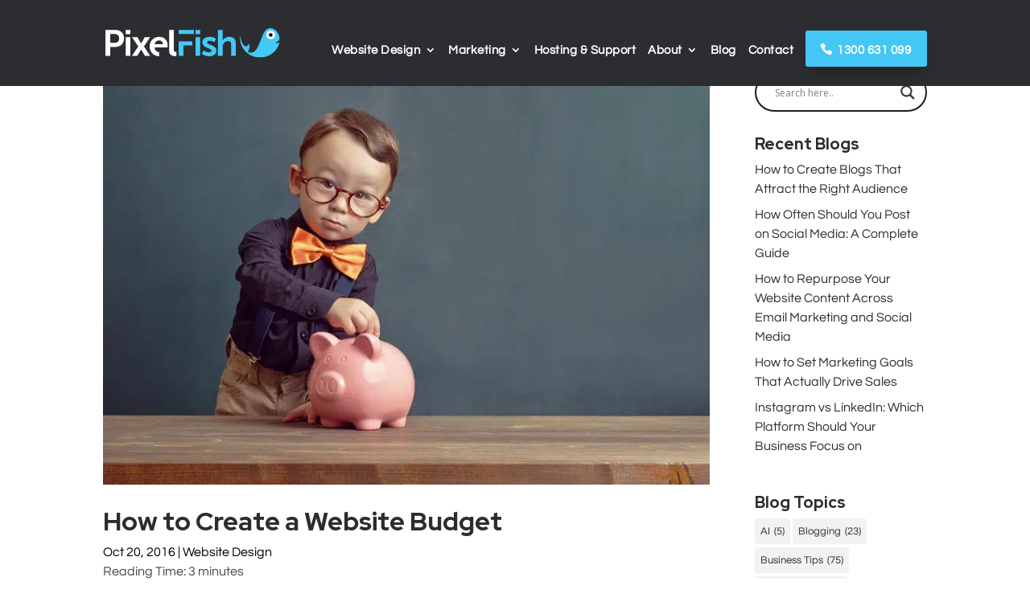

--- FILE ---
content_type: text/css; charset=UTF-8
request_url: https://www.pixelfish.com.au/wp-content/cache/min/1/wp-content/themes/Divi-child/style.css?ver=1734060843
body_size: 3135
content:
.search-results header#main-header,.page-template-default header#main-header{background:#2b2d30}.et_pb_tabs.vertical-tabs{display:flex;flex-direction:row;border:none}.et_pb_tabs.vertical-tabs .et_pb_tab{padding:0 0 40px 40px}.et_pb_tabs.vertical-tabs .et_pb_tabs_controls li{width:100%;border:2px solid #fff;height:70px!important}.et_pb_tabs.vertical-tabs .et_pb_tabs_controls li a{padding:20px}.et_pb_tabs.vertical-tabs ul.et_pb_tabs_controls{width:30%;background-color:#f4f4f400}.et_pb_tabs.vertical-tabs .et_pb_all_tabs{width:70%}.et_pb_tabs.vertical-tabs ul.et_pb_tabs_controls:after{border:none}@media (max-width:980px){.et_pb_tabs.vertical-tabs{display:inherit}.et_pb_tabs.vertical-tabs ul.et_pb_tabs_controls{width:inherit;background-color:#fff}.et_pb_tabs.vertical-tabs .et_pb_tabs_controls li{width:inherit;height:60px!important}.et_pb_tabs.vertical-tabs .et_pb_all_tabs{width:inherit;border-left:none;margin-left:0}.et_pb_tabs.vertical-tabs .et_pb_tab{padding:20px 0}}footer.et-l.et-l--footer div.eapps-widget{display:none}@media (max-width:980px){.elfsight-app-9577333e-b2b9-438c-92ff-ecf55cc35a74{display:none!important}div.eapps-widget{display:none}footer.et-l.et-l--footer div.eapps-widget{display:block}}img[data-lazy-src]{opacity:0}img.lazyloaded{-webkit-transition:opacity .5s linear 0.2s;-moz-transition:opacity .5s linear 0.2s;transition:opacity .5s linear 0.2s;opacity:1}.kGLmaL .dihCow{color:#000}.et-social-linkedin a.icon:before{content:"\E09D"!important}.et-social-youtube a.icon:before{content:"\E0A3"!important}.et-social-pinterest a.icon:before{content:"\E095"!important}.et_pb_filterable_portfolio .et_overlay:before{display:none!important}.et_pb_filterable_portfolio .et_overlay{border:none!important}.hs-button.primary.large{background:#44c7f4!important;border-radius:3px!important;border-style:none!important;color:#000!important;font-size:1em!important;line-height:1em;margin-top:15px;padding:12px 18px!important;text-shadow:none!important}.hs-input{padding:8px!important;width:100%!important}.fwidget .hs-form-field label{color:#fff}#logo{-webkit-transform:initial;-moz-transform:initial;transform:initial}#top-menu li a{letter-spacing:.5px}.et_header_style_left .et-fixed-header #et-top-navigation{padding:15px 0 0 0px!important}#top-menu li{padding-right:16px}#top-menu li li a,.fullwidth-menu li li a{width:305px}.nav li ul{width:340px}.et-social-icons{float:none}#et-info{float:right}li.call a:before{content:'\e090'!important;font-family:'ETMODULES'!important;margin-right:.35em;top:1px!important;position:relative}.call{background:#44c7f4;border-radius:3px;float:none;height:45px;padding-left:18px;padding-right:20px!important;padding-top:15px;-webkit-box-shadow:0 12px 18px -6px rgba(0,0,0,.3);-moz-box-shadow:0 12px 18px -6px rgba(0,0,0,.3);box-shadow:0 12px 18px -6px rgba(0,0,0,.3);-webkit-transition:all .2s;-moz-transition:all .2s;transition:all .2s}.call:hover{opacity:.65;-webkit-transition:all .2s;-moz-transition:all .2s;transition:all .2s}li.call a,.et-fixed-header li.call a{line-height:1em;font-weight:700!important}li.icon-call a:before{content:'\e090'!important;font-family:'ETMODULES'!important;margin-right:.35em;top:1px!important;position:relative}li.icon-email a:before{content:'\e076'!important;font-family:'ETMODULES'!important;margin-right:.35em;top:1px!important;position:relative}li.icon-address a:before{content:'\e081'!important;font-family:'ETMODULES'!important;margin-right:.35em;top:1px!important;position:relative}.et_pb_button{padding:1em 2em}.et_pb_button:hover{padding:1em 2.5em 1em 2em!important}#main-header .et_mobile_menu .menu-item-has-children>a{background-color:transparent;position:relative}#main-header .et_mobile_menu .menu-item-has-children>a:after{font-family:'ETmodules';text-align:center;speak:none;font-weight:400;font-variant:normal;text-transform:none;-webkit-font-smoothing:antialiased;position:absolute}#main-header .et_mobile_menu .menu-item-has-children>a:after{font-size:16px;content:'\4c';top:13px;right:10px}#main-header .et_mobile_menu .menu-item-has-children.visible>a:after{content:'\4d'}#main-header .et_mobile_menu ul.sub-menu{display:none!important;visibility:hidden!important;transition:all 1.5s ease-in-out}#main-header .et_mobile_menu .visible>ul.sub-menu{display:block!important;visibility:visible!important}@media (max-width:980px){.et_non_fixed_nav.et_transparent_nav #main-header,.et_non_fixed_nav.et_transparent_nav #top-header,.et_fixed_nav #main-header,.et_fixed_nav #top-header{position:fixed!important;background:#2B2D30!important}}.et_mobile_menu{overflow:scroll!important;max-height:83vh}.mobile_menu_bar:after{content:'MENU';bottom:10px;left:10%;position:relative!important;color:#2EA3F2}.mobile_nav.opened .mobile_menu_bar:before{content:'\4d'}.mobile-only{display:none!important}@media only screen and (max-width:980px){.mobile-only{display:block!important}}#main-header .et_mobile_menu li.hide-mobile,li.show-mobile{display:none!important}@media only screen and (max-width:980px){li.show-mobile{display:block!important}}@media only screen and (max-width:767px){li.hide-mobile{display:none!important}}@media only screen and (max-width:980px){.mobile-swap{display:-webkit-box;display:-moz-box;display:-ms-flexbox;display:-webkit-flex;display:flex;-webkit-flex-wrap:wrap;flex-wrap:wrap}.first{-webkit-order:1;order:1}.second{-webkit-order:2;order:2}.third{-webkit-order:3;order:3}.fourth{-webkit-order:4;order:4}.mobile-swap:last-child .et_pb_column:last-child{margin-bottom:30px}}.desktop_middle-outside .swiper-button-prev{-webkit-transform:translateX(-200%)!important;-moz-transform:translateX(-200%)!important;transform:translateX(-200%)!important}.desktop_middle-outside .swiper-button-next{-webkit-transform:translateX(200%)!important;-moz-transform:translateX(200%)!important;transform:translateX(200%)!important}.master-cta .et_pb_column.et_pb_column_1_2:first-child{min-width:170px;width:auto}.master-cta .et_pb_column.et_pb_column_1_2:last-child{width:auto}.master-cta .et_pb_button_module_wrapper{display:inline-block;margin:0 10px 0 0}.master-cta{text-align:left!important}@media only screen and (max-width:980px){.master-cta .et_pb_column.et_pb_column_1_2:first-child,.master-cta .et_pb_column.et_pb_column_1_2:last-child{width:100%}.master-cta .et_pb_button_module_wrapper{display:inline-block;margin:0 10px}.master-cta{text-align:center!important}}.home-header .et_pb_fullwidth_header_subhead{padding-bottom:20px}.home-header .et_pb_fullwidth_header .header-content{width:100%!important;max-width:none!important;padding:15vh 0}.faded-icons i.fas{opacity:.3;margin-right:.5em}.inline-buttons .et_pb_button_module_wrapper{display:inline-block;margin:0 10px 0 0}.inline-buttons{text-align:left!important}.inline-buttons-center .et_pb_button_module_wrapper{display:inline-block;margin:0 10px}.inline-buttons-center{text-align:center!important}.page-header .et_pb_fullwidth_header .et_pb_fullwidth_header_subhead{padding-bottom:20px}img.rpt_recommended,img.rpt_recommended.entered.lazyloaded,.rpt_recommended_plan img{display:none!important}.pixelprotect .lazy.rpt_recommended{display:none!important}.pixelprotect .rpt_4_plans .rpt_xxsm_price .rpt_plan .rpt_head .rpt_price{font-size:26px!important}.pixelprotect .rpt_title.rpt_title_0{background-color:#899CAA!important;text-align:center}.pixelprotect .rpt_title.rpt_title_1{background-color:#44c7f4!important;text-align:center}.pixelprotect .rpt_title.rpt_title_2{background-color:#899CAA!important;text-align:center}.pixelprotect .rpt_title.rpt_title_3{background-color:#899CAA!important;text-align:center}.pixelprotect .rpt_foot.rpt_foot_0{background:#899CAA none repeat scroll 0 0!important}.pixelprotect .rpt_foot.rpt_foot_1{background:#44c7f4 none repeat scroll 0 0!important}.pixelprotect .rpt_foot.rpt_foot_2{background:#899CAA none repeat scroll 0 0!important}.pixelprotect .rpt_foot.rpt_foot_3{background:#899CAA none repeat scroll 0 0!important}.pixelprotect .rpt_subtitle.rpt_subtitle{color:#fff!important}blockquote{font-size:1.6em;line-height:1em}.et_bloom .et_bloom_widget_content .et_bloom_form_container .et_bloom_form_content{background:rgba(0,0,0,0) none repeat scroll 0 0!important;padding:0!important}.et_bloom .et_bloom_widget_content .et_bloom_form_container{background:rgba(0,0,0,0) none repeat scroll 0 0}.et-custom-list ul li:before{background:url(../../../../../../themes/Divi-child/images/tick.png) no-repeat scroll 0 0 transparent!important;top:5px!important}.footer-widget li::before{border-style:none!important}.footer-widget li{padding-left:0!important}.footer-widget ul li{margin-bottom:.1em}#footer-info{float:none;text-align:left}.bottom-nav li{padding-right:12px;padding-left:12px}li.icon-address{line-height:1.4em}#footer-bottom .container{text-align:left!important}.et_pb_scroll_top.et-pb-icon{bottom:160px}div#et-footer-nav{text-align:center}div#et-footer-nav .container{display:inline-block}.bottom-nav{text-align:left;width:50%;float:left}.et-social-icons{float:right;text-align:right;margin-top:18px}.et-social-icon a{color:#44c7f4!important}@media only screen and (max-width:980px){.bottom-nav{text-align:center;width:100%;float:none}.et-social-icons{float:none;text-align:center;margin-top:10px;margin-bottom:10px}}.gform_wrapper .gform_footer input.button,.gform_wrapper .gform_footer input[type="submit"]{background-color:#e96155!important;border:medium none!important;border-radius:3px;color:#fff!important;font-size:16px!important;font-weight:bold!important;padding:1em 2em!important;text-transform:uppercase!important;cursor:pointer!important}.gform_wrapper .gfield_required{color:#e96155!important}.gform_wrapper .gform_footer input[type="submit"]:hover{opacity:0.5!important}.gform_wrapper input:not([type=radio]):not([type=checkbox]):not([type=submit]):not([type=button]):not([type=image]):not([type=file]),.gform_wrapper textarea{padding:15px!important;background:rgba(0,0,0,.05)!important;border:none!important}.gform_wrapper .gsection .gfield_label,.gform_wrapper h2.gsection_title,.gform_wrapper h3.gform_title{color:#44c7f4!important;font-size:2em!important;font-weight:inherit!important}.gform_wrapper label.gfield_label{font-size:1.2em!important;font-weight:inherit!important}.gform_wrapper table.gfield_list thead th{font-size:1em!important;font-weight:inherit!important}.gform_wrapper table.gfield_list td,.gform_wrapper table.gfield_list th{padding-left:0!important;padding-bottom:5px!important;padding-top:0!important}.gform_wrapper ul.gfield_checkbox li input[type="checkbox"]:checked+label,.gform_wrapper ul.gfield_radio li input[type="radio"]:checked+label{font-weight:inherit!important}.gform_wrapper textarea.medium,.gform_wrapper select,.gform_wrapper input[type="text"],.gform_wrapper input[type="url"],.gform_wrapper input[type="email"],.gform_wrapper input[type="tel"],.gform_wrapper input[type="number"],.gform_wrapper input[type="password"]{font-size:1em!important}.gform_wrapper input:not([type="radio"]):not([type="checkbox"]):not([type="submit"]):not([type="button"]):not([type="image"]):not([type="file"]){padding:10px!important}.gform_wrapper.gf_browser_gecko select{padding:8px!important}.gform_wrapper ul li.gfield{margin-top:25px!important}.gform_wrapper .top_label div.ginput_container{margin-top:2px!important}.gform_wrapper .gfield_description{color:#999!important;font-size:1em!important;padding:0!important}.gfield_checkbox,.gfield_radio{margin:0!important;padding:0!important}.gform_wrapper .gfield_checkbox li label,.gform_wrapper .gfield_radio li label{font-size:1em!important}.gform_wrapper .gfield_checkbox li,.gform_wrapper .gfield_radio li{margin:0 0 5px!important}.gform_wrapper .gsection,.gform_wrapper .gf_progressbar_wrapper,.gfield.gsection.field_sublabel_below.field_description_below.gfield_visibility_visible{border-bottom:medium none!important;margin:50px 0 10px!important}.gform_save_link{background:#52555b none repeat scroll 0 0!important;border:medium none!important;border-radius:3px!important;box-shadow:none!important;color:#ffffff!important;font-size:1.2em!important;line-height:1em!important;padding:18px 20px 15px!important;text-shadow:none!important;margin-left:0!important}.gform_wrapper .gform_footer input.button,.gform_wrapper .gform_footer input[type="submit"],.gform_wrapper .gform_page_footer input.button,.gform_wrapper .gform_page_footer input[type="submit"]{background:#44c7f4 none repeat scroll 0 0!important;border:medium none!important;border-radius:3px!important;box-shadow:none!important;color:#ffffff!important;font-size:1.2em!important;line-height:1em!important;padding:18px 20px 15px!important;text-shadow:none!important}.gform_wrapper ul.gform_fields{margin:0!important;padding:0!important}.gform_wrapper .gform_page_footer{border-top:medium none!important}.gform_wrapper .percentbar_blue{background-color:#44c7f4!important;background-image:none!important}.button.gform_next_button,.gform_wrapper .gform_page_footer input[type="submit"]{float:right!important}.gform_wrapper .gfield_required{color:#44c7f4!important}.gform_wrapper .gform_page_footer{height:70px!important}.form_saved_message,.form_saved_message_sent{color:#fff!important;background-color:#44c7f4!important;border-radius:3px!important;border:none!important}.form_saved_message a.resume_form_link,.form_saved_message_sent{color:#fff!important;font-size:24px!important;font-weight:600!important;line-height:20px!important}div.form_saved_message input[type="submit"]{background-color:#fff!important;border:medium none!important;border-radius:3px!important;color:#44c7f4!important;font-size:20px!important;font-weight:600!important;line-height:20px!important;padding:10px 20px!important}.form_saved_message input[type="email"]{width:300px!important;text-align:center!important}div.form_saved_message div.form_saved_message_emailform form input[type="text"]{padding:10px!important;border:medium none!important;height:auto!important;line-height:1em!important;text-align:center!important;width:30%!important}.gform_wrapper .form_saved_message span:first-child{font-size:1.2em!important}.form_saved_message a.resume_form_link,.form_saved_message_sent{font-weight:inherit!important}.gform_confirmation_message_17.gform_confirmation_message{background:#44c7f4 none repeat scroll 0 0!important;border-radius:3px!important;color:#fff!important;margin-top:30px!important;padding:50px!important;text-align:center!important}.gform_confirmation_message_17.gform_confirmation_message h3,.gform_confirmation_message_17 .gravitypdf-download-link{color:#fff;font-weight:inherit!important}.gform_wrapper div.validation_error,.gform_wrapper .validation_message{font-weight:inherit!important}.gf_step{margin-bottom:5px!important;margin-right:5px!important;margin-top:0!important;padding:10px;background:#52555b none repeat scroll 0 0;border:none;font-weight:600!important;height:40px!important;opacity:1!important;color:#fff!important}.gf_step.gf_step_active{background:#44c7f4 none repeat scroll 0 0!important;color:#fff!important;height:40px;font-weight:inherit!important}.gwmpn-page-link.gwmpn-default.gpmpn-page-link.gpmpn-default,.gform_wrapper .gf_step.gf_step_active{color:#fff!important}@media only screen and (max-width:1320px){#top-menu li{padding-right:12px}}@media only screen and (max-width:1290px){#top-menu li,#top-menu li li a{font-size:13px!important}}@media only screen and (max-width:1232px){#top-menu li{padding-right:10px}#top-menu li,#top-menu li li a{font-size:12px!important}}@media only screen and (max-width:1160px){header#main-header .container{width:90%}}@media only screen and (max-width:1040px){header#main-header .container{width:95%}}@media only screen and (max-width:980px){#et-footer-nav .bottom-nav a{padding:22px!important}header#main-header .container{width:80%}ul#mobile_menu{background-color:rgba(43,45,48,1)!important}.call{background:none!important;border-radius:0px!important;float:none!important;height:auto!important;padding-left:0!important;padding-right:0!important;padding-top:0!important;-webkit-box-shadow:none!important;-moz-box-shadow:none!important;box-shadow:none!important}.call a{font-size:inherit!important;line-height:inherit!important;font-weight:inherit!important}.et_mobile_menu{border-top:none!important}h1,h2,h3,h4,h5,h6{letter-spacing:-.05em}}@media only screen and (max-width:767px){#et-footer-nav .bottom-nav li{width:100%!important}#et-footer-nav .bottom-nav a{display:inline-block!important;padding:13px!important}.et_pb_slide_image,.et_pb_slide_video{display:inline-block!important}.home .swiper-buttton-container,.home .et-pb-slider-arrows{display:none!important}footer h4.title{font-size:20px}.client-logos .et_pb_column.et_pb_column_1_6{width:29.666%!important;margin-right:5.5%!important}.client-logos .et_pb_column.et_pb_column_1_6:nth-child(3n){margin-right:0!important}}@media only screen and (max-width:479px){.home-header .et_pb_fullwidth_header .header-content{padding:10vh 0}}

--- FILE ---
content_type: text/css; charset=UTF-8
request_url: https://www.pixelfish.com.au/wp-content/et-cache/245107/et-core-unified-tb-245008-tb-246487-deferred-245107.min.css?ver=1761799176
body_size: 861
content:
.et_pb_row_1_tb_body{background-color:#f3f5f6;border-radius:3px 3px 3px 3px;overflow:hidden}.et_pb_row_1_tb_body.et_pb_row{padding-top:50px!important;padding-right:50px!important;padding-bottom:50px!important;padding-left:50px!important;margin-top:50px!important;margin-bottom:50px!important;padding-top:50px;padding-right:50px;padding-bottom:50px;padding-left:50px}.et_pb_image_0_tb_body{padding-bottom:9px;text-align:left;margin-left:0}.et_pb_text_3_tb_body.et_pb_text a{color:#2B2D30!important}.et_pb_text_3_tb_body a{line-height:1.6em}.et_pb_text_3_tb_body h2{font-weight:800;font-size:36px}.et_pb_text_3_tb_body h3,.et_pb_text_3_tb_body h4{font-size:26px}.et_pb_text_3_tb_body{margin-bottom:20px!important}.et_pb_button_0_tb_body_wrapper .et_pb_button_0_tb_body,.et_pb_button_0_tb_body_wrapper .et_pb_button_0_tb_body:hover{padding-top:10px!important;padding-right:25px!important;padding-bottom:10px!important;padding-left:25px!important}.et_pb_button_0_tb_body_wrapper,.et_pb_button_1_tb_body_wrapper{margin-bottom:0px!important}.et_pb_button_0_tb_body{box-shadow:0px 12px 18px -6px rgba(0,0,0,0.2)}.et_pb_button_0_tb_body_wrapper a:hover,.et_pb_button_1_tb_body_wrapper a:hover{transform:translateX(0px) translateY(-10px)!important}.et_pb_button_0_tb_body_wrapper,.et_pb_button_0_tb_body,.et_pb_button_1_tb_body_wrapper,.et_pb_button_1_tb_body{transition:transform 300ms ease 0ms,background-color 300ms ease 0ms}.et_pb_button_0_tb_body,.et_pb_button_0_tb_body:after,.et_pb_button_1_tb_body,.et_pb_button_1_tb_body:after{transition:all 300ms ease 0ms}.et_pb_button_1_tb_body_wrapper .et_pb_button_1_tb_body,.et_pb_button_1_tb_body_wrapper .et_pb_button_1_tb_body:hover{padding-top:10px!important;padding-right:25px!important;padding-bottom:10px!important;padding-left:35px!important}body #page-container .et_pb_section .et_pb_button_1_tb_body:after{display:none}body #page-container .et_pb_section .et_pb_button_1_tb_body:before{content:attr(data-icon);font-family:ETmodules!important;font-weight:400!important;line-height:inherit;font-size:inherit!important;opacity:1;margin-left:-1.3em;right:auto;display:inline-block;font-family:ETmodules!important;font-weight:400!important}body #page-container .et_pb_section .et_pb_button_1_tb_body:hover:before{margin-left:.3em;right:auto;margin-left:-1.3em}body #page-container .et_pb_section .et_pb_button_1_tb_body{background-color:#ffffff}body #page-container .et_pb_section .et_pb_button_1_tb_body:hover{background-image:initial;background-color:#FFFFFF}.et_pb_button_1_tb_body{box-shadow:0px 12px 18px -6px rgba(0,0,0,0.1)}@media only screen and (max-width:980px){.et_pb_section_1_tb_body.et_pb_section,.et_pb_section_2_tb_body.et_pb_section{padding-top:30px;padding-right:0px;padding-bottom:30px;padding-left:0px}.et_pb_row_1_tb_body.et_pb_row{padding-top:30px!important;padding-right:30px!important;padding-bottom:30px!important;padding-left:30px!important;padding-top:30px!important;padding-right:30px!important;padding-bottom:30px!important;padding-left:30px!important}.et_pb_image_0_tb_body{width:125px;text-align:center;margin-left:auto;margin-right:auto}.et_pb_image_0_tb_body .et_pb_image_wrap img{width:auto}.et_pb_text_3_tb_body{font-size:18px;margin-top:20px!important;margin-bottom:20px!important}.et_pb_text_3_tb_body h2{font-size:32px}.et_pb_text_3_tb_body h3{font-size:30px}.et_pb_text_3_tb_body h4{font-size:20px}.et_pb_button_0_tb_body_wrapper,.et_pb_button_1_tb_body_wrapper{margin-bottom:20px!important}body #page-container .et_pb_section .et_pb_button_1_tb_body:before{line-height:inherit;font-size:inherit!important;margin-left:-1.3em;right:auto;display:inline-block;opacity:1;content:attr(data-icon);font-family:ETmodules!important;font-weight:400!important}body #page-container .et_pb_section .et_pb_button_1_tb_body:after{display:none}body #page-container .et_pb_section .et_pb_button_1_tb_body:hover:before{margin-left:.3em;right:auto;margin-left:-1.3em}}@media only screen and (max-width:767px){.et_pb_section_1_tb_body.et_pb_section,.et_pb_section_2_tb_body.et_pb_section{padding-top:0px;padding-bottom:0px}.et_pb_image_0_tb_body{width:100px}.et_pb_image_0_tb_body .et_pb_image_wrap img{width:auto}.et_pb_text_3_tb_body{font-size:17px}.et_pb_text_3_tb_body h2,.et_pb_text_3_tb_body h3{font-size:26px}.et_pb_text_3_tb_body h4{font-size:18px}.et_pb_button_0_tb_body_wrapper,.et_pb_button_1_tb_body_wrapper{margin-bottom:20px!important}body #page-container .et_pb_section .et_pb_button_1_tb_body:before{line-height:inherit;font-size:inherit!important;margin-left:-1.3em;right:auto;display:inline-block;opacity:1;content:attr(data-icon);font-family:ETmodules!important;font-weight:400!important}body #page-container .et_pb_section .et_pb_button_1_tb_body:after{display:none}body #page-container .et_pb_section .et_pb_button_1_tb_body:hover:before{margin-left:.3em;right:auto;margin-left:-1.3em}}.stacked-footer-menu ul{display:block!important}@media (max-width:980px){.et_pb_menu .et_pb_menu__menu{display:inline-block}.et_pb_menu .et_mobile_nav_menu{display:none}.et_pb_menu--style-left_aligned .et_pb_menu__wrap{justify-content:inherit}ul#menu-footer-services-1 li a,ul#menu-footer-about-1 li a{padding:10px 0}ul li.icon-call a,ul li.icon-email a,ul li.icon-address a{padding:10px 0;display:inline-block}}.et_pb_section_0_tb_footer.et_pb_section{background-color:#2b2d30!important}.et_pb_text_0_tb_footer.et_pb_text,.et_pb_text_1_tb_footer.et_pb_text,.et_pb_text_2_tb_footer.et_pb_text{color:#44C7F4!important}.et_pb_text_0_tb_footer,.et_pb_text_1_tb_footer,.et_pb_text_2_tb_footer{font-family:'Red Hat Display',Helvetica,Arial,Lucida,sans-serif;font-weight:700;font-size:20px;margin-bottom:10px!important}.et_pb_text_0_tb_footer h4,.et_pb_text_1_tb_footer h4,.et_pb_text_2_tb_footer h4{font-size:22px;color:#44C7F4!important}.et_pb_menu_0_tb_footer.et_pb_menu ul li a,.et_pb_menu_1_tb_footer.et_pb_menu ul li a{font-size:16px}.et_pb_menu_0_tb_footer.et_pb_menu .nav li ul,.et_pb_menu_0_tb_footer.et_pb_menu .et_mobile_menu,.et_pb_menu_0_tb_footer.et_pb_menu .et_mobile_menu ul,.et_pb_menu_1_tb_footer.et_pb_menu .nav li ul,.et_pb_menu_1_tb_footer.et_pb_menu .et_mobile_menu,.et_pb_menu_1_tb_footer.et_pb_menu .et_mobile_menu ul,.et_pb_menu_2_tb_footer.et_pb_menu .nav li ul,.et_pb_menu_2_tb_footer.et_pb_menu .et_mobile_menu,.et_pb_menu_2_tb_footer.et_pb_menu .et_mobile_menu ul{background-color:#ffffff!important}.et_pb_menu_0_tb_footer .et_pb_menu_inner_container>.et_pb_menu__logo-wrap,.et_pb_menu_0_tb_footer .et_pb_menu__logo-slot,.et_pb_menu_1_tb_footer .et_pb_menu_inner_container>.et_pb_menu__logo-wrap,.et_pb_menu_1_tb_footer .et_pb_menu__logo-slot,.et_pb_menu_2_tb_footer .et_pb_menu_inner_container>.et_pb_menu__logo-wrap,.et_pb_menu_2_tb_footer .et_pb_menu__logo-slot{width:auto;max-width:100%}.et_pb_menu_0_tb_footer .et_pb_menu_inner_container>.et_pb_menu__logo-wrap .et_pb_menu__logo img,.et_pb_menu_0_tb_footer .et_pb_menu__logo-slot .et_pb_menu__logo-wrap img,.et_pb_menu_1_tb_footer .et_pb_menu_inner_container>.et_pb_menu__logo-wrap .et_pb_menu__logo img,.et_pb_menu_1_tb_footer .et_pb_menu__logo-slot .et_pb_menu__logo-wrap img,.et_pb_menu_2_tb_footer .et_pb_menu_inner_container>.et_pb_menu__logo-wrap .et_pb_menu__logo img,.et_pb_menu_2_tb_footer .et_pb_menu__logo-slot .et_pb_menu__logo-wrap img{height:auto;max-height:none}.et_pb_menu_0_tb_footer .mobile_nav .mobile_menu_bar:before,.et_pb_menu_0_tb_footer .et_pb_menu__icon.et_pb_menu__search-button,.et_pb_menu_0_tb_footer .et_pb_menu__icon.et_pb_menu__close-search-button,.et_pb_menu_0_tb_footer .et_pb_menu__icon.et_pb_menu__cart-button,.et_pb_menu_1_tb_footer .mobile_nav .mobile_menu_bar:before,.et_pb_menu_1_tb_footer .et_pb_menu__icon.et_pb_menu__search-button,.et_pb_menu_1_tb_footer .et_pb_menu__icon.et_pb_menu__close-search-button,.et_pb_menu_1_tb_footer .et_pb_menu__icon.et_pb_menu__cart-button,.et_pb_menu_2_tb_footer .mobile_nav .mobile_menu_bar:before,.et_pb_menu_2_tb_footer .et_pb_menu__icon.et_pb_menu__search-button,.et_pb_menu_2_tb_footer .et_pb_menu__icon.et_pb_menu__close-search-button,.et_pb_menu_2_tb_footer .et_pb_menu__icon.et_pb_menu__cart-button{color:#44c7f4}.et_pb_text_3_tb_footer.et_pb_text a{color:#ffffff!important}.et_pb_text_3_tb_footer{padding-top:0px!important;padding-right:0px!important;padding-bottom:0px!important;padding-left:0px!important;margin-left:-15px!important}.et_pb_text_3_tb_footer ul{list-style-type:none!important;list-style-position:inside}.et_pb_image_0_tb_footer{width:210px;text-align:left;margin-left:0}.et_pb_section_1_tb_footer.et_pb_section{padding-top:0px;padding-bottom:0px;background-color:#393c42!important}.et_pb_row_1_tb_footer.et_pb_row{padding-top:20px!important;padding-bottom:20px!important;padding-top:20px;padding-bottom:20px}.et_pb_menu_2_tb_footer.et_pb_menu ul li a{font-family:'Red Hat Display',Helvetica,Arial,Lucida,sans-serif;font-weight:700;font-size:16px}.et_pb_section_2_tb_footer.et_pb_section{padding-top:0px;padding-bottom:0px;background-color:#2b2d30!important}.et_pb_text_4_tb_footer{line-height:1.2em;font-size:13px;line-height:1.2em}.et_pb_social_media_follow_network_0_tb_footer a.icon,.et_pb_social_media_follow_network_1_tb_footer a.icon,.et_pb_social_media_follow_network_2_tb_footer a.icon,.et_pb_social_media_follow_network_3_tb_footer a.icon,.et_pb_social_media_follow_network_4_tb_footer a.icon,.et_pb_social_media_follow_network_5_tb_footer a.icon{background-color:#44C7F4!important}.et_pb_social_media_follow_network_0_tb_footer.et_pb_social_icon a.icon,.et_pb_social_media_follow_network_1_tb_footer.et_pb_social_icon a.icon,.et_pb_social_media_follow_network_2_tb_footer.et_pb_social_icon a.icon,.et_pb_social_media_follow_network_3_tb_footer.et_pb_social_icon a.icon,.et_pb_social_media_follow_network_4_tb_footer.et_pb_social_icon a.icon,.et_pb_social_media_follow_network_5_tb_footer.et_pb_social_icon a.icon{border-radius:30px 30px 30px 30px}@media only screen and (min-width:981px){.et_pb_text_4_tb_footer{width:75%}}@media only screen and (max-width:980px){.et_pb_image_0_tb_footer .et_pb_image_wrap img{width:auto}.et_pb_text_4_tb_footer{font-size:13px;width:100%}}@media only screen and (max-width:767px){.et_pb_image_0_tb_footer .et_pb_image_wrap img{width:auto}.et_pb_text_4_tb_footer{font-size:13px}}

--- FILE ---
content_type: image/svg+xml
request_url: https://www.pixelfish.com.au/wp-content/uploads/pixelfish-logo.svg
body_size: 852
content:
<svg xmlns="http://www.w3.org/2000/svg" viewBox="0 0 2048.1 352.64"><defs><style>.cls-1{fill:#44c8f5;}.cls-2{fill:#fff;}</style></defs><g id="Layer_2" data-name="Layer 2"><path class="cls-1" d="M1090,42.5h55.14V92H1090Zm0,87.53h55.57V353.22H1090Z" transform="translate(-31.91 -20.36)"/><path class="cls-1" d="M1189.41,286.7s24.51,24.5,60.83,24.5c15.76,0,29.33-7,29.33-20.13,0-33.25-108.53-28.87-108.53-100.65,0-41.57,37.19-65.65,85.33-65.65,50.33,0,74.84,25.39,74.84,25.39l-20.58,41.14S1290.08,172,1255.94,172c-14.44,0-28.46,6.13-28.46,20.12,0,31.52,108.53,27.59,108.53,99.35,0,37.2-32.36,67-85.33,67-55.58,0-86.65-32.82-86.65-32.82Z" transform="translate(-31.91 -20.36)"/><path class="cls-1" d="M1354.39,42.5H1410V150.16c0,10.94-.87,18.81-.87,18.81h.87c11-21.43,38.1-44.2,77-44.2,49.44,0,77.45,25.82,77.45,84.9V353.22H1509.3V221.05c0-27.13-7-45.51-35.45-45.51-29.31,0-52.06,19.25-60.39,46.38-2.63,8.76-3.51,18.39-3.51,28.89V353.22h-55.56Z" transform="translate(-31.91 -20.36)"/><path class="cls-2" d="M31.91,42.5H151.82c58.2,0,98.91,40.7,98.91,101.09S210,246,151.82,246H88.36V353.22H31.91ZM141.31,197c32.83,0,52.09-21,52.09-53.39,0-31.95-19.26-52.51-51.21-52.51H88.36V197Z" transform="translate(-31.91 -20.36)"/><path class="cls-2" d="M270.31,42.5h55.14V92H270.31Zm0,87.53h55.58V353.22H270.31Z" transform="translate(-31.91 -20.36)"/><path class="cls-2" d="M451,276.63a105.72,105.72,0,0,1-6.14,11.82L405.9,353.22H344.19l73.52-112.91L345.94,130h63l34.57,60.83c3.5,5.68,7.45,14,7.45,14h.87s3.94-8.33,7.44-14L493.86,130h63L485.1,240.31l73.53,112.91h-61.7l-39-64.77a107.77,107.77,0,0,1-6.12-11.82Z" transform="translate(-31.91 -20.36)"/><path class="cls-2" d="M780.42,42.5h55.14V275.32c0,24.51,8.31,30.63,22.75,30.63,4.38,0,8.32-.44,8.32-.44v48.58a126.11,126.11,0,0,1-17.5,1.32c-30.64,0-68.71-7.89-68.71-71.78Z" transform="translate(-31.91 -20.36)"/><path class="cls-2" d="M664,310.32c-28.46-4.14-52.37-23.81-55.47-58.2h154s1.31-14.88,1.31-21.44c0-59.08-34.58-105.91-98.9-105.91-66.52,0-113.35,48.14-113.35,116.85,0,61.24,42.89,113,112.36,116.51Zm-.33-142.66c24.51,0,43.33,16.19,44.21,46.39h-97.6C615.48,185.17,635.18,167.66,663.62,167.66Z" transform="translate(-31.91 -20.36)"/><polygon class="cls-1" points="861.64 158.68 861.64 332.86 918.08 332.86 918.08 207.26 1020.93 207.26 1020.93 158.68 918.08 158.68 861.64 158.68"/><polygon class="cls-1" points="861.64 22.14 861.64 70.72 918.08 70.72 1040.18 70.72 1040.18 22.14 861.64 22.14"/><path class="cls-1" d="M1849.06,373c107.36,0,197.93-71.83,226.31-170q1.08-4.71,1.91-9.36a376.25,376.25,0,0,1-54.46,6.24c17-6.53,40.49-23.84,57.18-46-5.1-121.33-134-194.09-192-66.14-52.38,115.66-79.41,267.68-182.16,216.23,14.83-20.53,29.29-70.51,13.29-98-32.81,69.89-88.06,21.71-103.47-96.53-1,8.36-1.86,16.51-2.18,28.09C1613.51,267.54,1719,373,1849.06,373Z" transform="translate(-31.91 -20.36)"/><path class="cls-2" d="M1974.38,49.61A52.34,52.34,0,1,0,2026.73,102,52.33,52.33,0,0,0,1974.38,49.61Z" transform="translate(-31.91 -20.36)"/><path d="M1974.39,79.84A22.11,22.11,0,1,0,1996.5,102,22.11,22.11,0,0,0,1974.39,79.84Z" transform="translate(-31.91 -20.36)"/></g></svg>